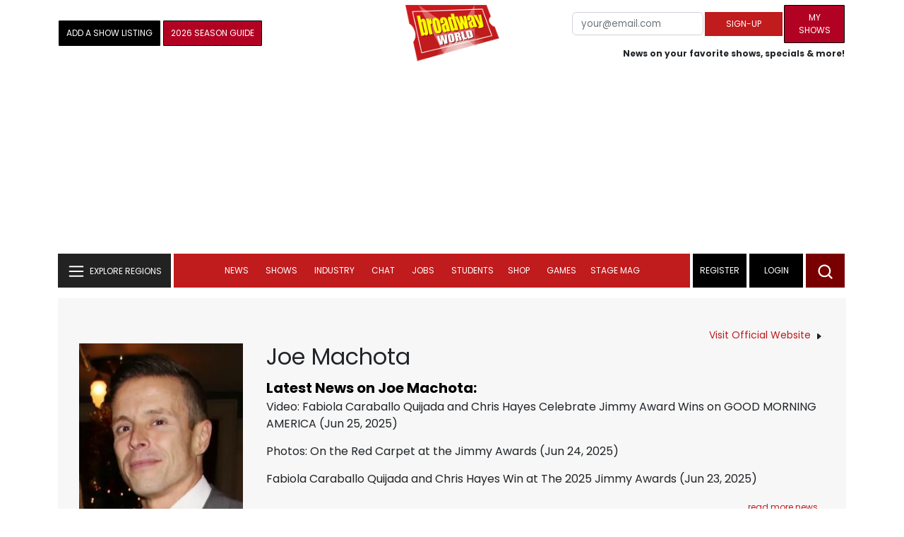

--- FILE ---
content_type: application/javascript; charset=utf-8
request_url: https://fundingchoicesmessages.google.com/f/AGSKWxUz5xwHyUVPz9cngL5cfI_9FUfzbSOhRtwxSciqY0mLeYERRzUAJzQ1uMzp9858HMmCSC2aedeL7lCON-rWkUv0skLRGCWUuvBZzd8hSTiSdSFcoV9xhOc9RyKQvwvrsmlncJD3KQ==?fccs=W251bGwsbnVsbCxudWxsLG51bGwsbnVsbCxudWxsLFsxNzY4Njk5OTYwLDQxODAwMDAwMF0sbnVsbCxudWxsLG51bGwsW251bGwsWzcsNl0sbnVsbCxudWxsLG51bGwsbnVsbCxudWxsLG51bGwsbnVsbCxudWxsLG51bGwsM10sImh0dHBzOi8vd3d3LmJyb2Fkd2F5d29ybGQuY29tL3Blb3BsZS9Kb2UtTWFjaG90YS8iLG51bGwsW1s4LCJNOWxrelVhWkRzZyJdLFs5LCJlbi1VUyJdLFsxNiwiWzEsMSwxXSJdLFsxOSwiMiJdLFsxNywiWzBdIl0sWzI0LCIiXSxbMjksImZhbHNlIl1dXQ
body_size: 118
content:
if (typeof __googlefc.fcKernelManager.run === 'function') {"use strict";this.default_ContributorServingResponseClientJs=this.default_ContributorServingResponseClientJs||{};(function(_){var window=this;
try{
var np=function(a){this.A=_.t(a)};_.u(np,_.J);var op=function(a){this.A=_.t(a)};_.u(op,_.J);op.prototype.getWhitelistStatus=function(){return _.F(this,2)};var pp=function(a){this.A=_.t(a)};_.u(pp,_.J);var qp=_.Zc(pp),rp=function(a,b,c){this.B=a;this.j=_.A(b,np,1);this.l=_.A(b,_.Nk,3);this.F=_.A(b,op,4);a=this.B.location.hostname;this.D=_.Dg(this.j,2)&&_.O(this.j,2)!==""?_.O(this.j,2):a;a=new _.Og(_.Ok(this.l));this.C=new _.bh(_.q.document,this.D,a);this.console=null;this.o=new _.jp(this.B,c,a)};
rp.prototype.run=function(){if(_.O(this.j,3)){var a=this.C,b=_.O(this.j,3),c=_.dh(a),d=new _.Ug;b=_.fg(d,1,b);c=_.C(c,1,b);_.hh(a,c)}else _.eh(this.C,"FCNEC");_.lp(this.o,_.A(this.l,_.Ae,1),this.l.getDefaultConsentRevocationText(),this.l.getDefaultConsentRevocationCloseText(),this.l.getDefaultConsentRevocationAttestationText(),this.D);_.mp(this.o,_.F(this.F,1),this.F.getWhitelistStatus());var e;a=(e=this.B.googlefc)==null?void 0:e.__executeManualDeployment;a!==void 0&&typeof a==="function"&&_.Qo(this.o.G,
"manualDeploymentApi")};var sp=function(){};sp.prototype.run=function(a,b,c){var d;return _.v(function(e){d=qp(b);(new rp(a,d,c)).run();return e.return({})})};_.Rk(7,new sp);
}catch(e){_._DumpException(e)}
}).call(this,this.default_ContributorServingResponseClientJs);
// Google Inc.

//# sourceURL=/_/mss/boq-content-ads-contributor/_/js/k=boq-content-ads-contributor.ContributorServingResponseClientJs.en_US.M9lkzUaZDsg.es5.O/d=1/exm=ad_blocking_detection_executable,kernel_loader,loader_js_executable/ed=1/rs=AJlcJMzanTQvnnVdXXtZinnKRQ21NfsPog/m=cookie_refresh_executable
__googlefc.fcKernelManager.run('\x5b\x5b\x5b7,\x22\x5b\x5bnull,\\\x22broadwayworld.com\\\x22,\\\x22AKsRol8UEuUNES_1tA2qxk_EiXj31DyDm2ALBpcujBD5Do0TRpVq7GVvZZ78HkDBYYdV33MnVGJZmqMsnb5lSHjND55nqzR7GfCZh4laUUc6UWrnImdSj80gW26YnLzsK7kW19a3D9YmYl1KNkMtHPeoJ4OVMhuv5A\\\\u003d\\\\u003d\\\x22\x5d,null,\x5b\x5bnull,null,null,\\\x22https:\/\/fundingchoicesmessages.google.com\/f\/AGSKWxVOL4FR1iwiDMpcKsOum7yK4i_lMh36o_aKlmfWabVr_2IUiz6QDir5VOnsNRrV6S2RowhpOICe32opiFf1qdn8HCG4WE3szru56tuQH4tBl9KM5b6jULVekJX77CaTGd1sAvuKPg\\\\u003d\\\\u003d\\\x22\x5d,null,null,\x5bnull,null,null,\\\x22https:\/\/fundingchoicesmessages.google.com\/el\/AGSKWxWdpqnQ6ABRwn9lxRGFwLnw5-Y_cWYafYPBodcAF7MWoodIYOo6FWisMNSBRzY45QLfj3kC_cx0CXImNyAxoIkxVdKqN4LDsBmrgID_rU3kB5aN3p2kFbY6Isrwo7I9J4Vx_M3rHg\\\\u003d\\\\u003d\\\x22\x5d,null,\x5bnull,\x5b7,6\x5d,null,null,null,null,null,null,null,null,null,3\x5d\x5d,\x5b2,1\x5d\x5d\x22\x5d\x5d,\x5bnull,null,null,\x22https:\/\/fundingchoicesmessages.google.com\/f\/AGSKWxWmlQLAq0klhRpCCKEVz9akCMxDN8G-yBYy4emjLPe0AQoPbVCB3kCOBEDWW8FDmnUr8LQ29zZqD9zCLlvBGcK8pIfGPAFv4tGd0vdv1Fy4WHCwOT4QJn___xr5oXUsnDf5Se7Mgg\\u003d\\u003d\x22\x5d\x5d');}

--- FILE ---
content_type: application/javascript; charset=utf-8
request_url: https://fundingchoicesmessages.google.com/f/AGSKWxXPjFEqNT1KZ1_qaOvsp_uURc5lX7VyxKWea-pubjFLRySUhgioo32sXWz3ePQ9Oas3-jAgnQ25fdXPBy5ZKqoVeAWPWaatv2N5re7D-sKAO5jZ8MGmi3ngaSJ0lspRqBcvOT_ncBqApgJf1lDORLSCBrG_78pZ6oi13xI2UaSPK0QOjgze8twg7jbC/_/footer-ad-/OAS/show?_advert_overview./ads/prebid_/redirect?tid=
body_size: -1291
content:
window['a1aec2ab-f939-426f-981b-4888523bbffb'] = true;